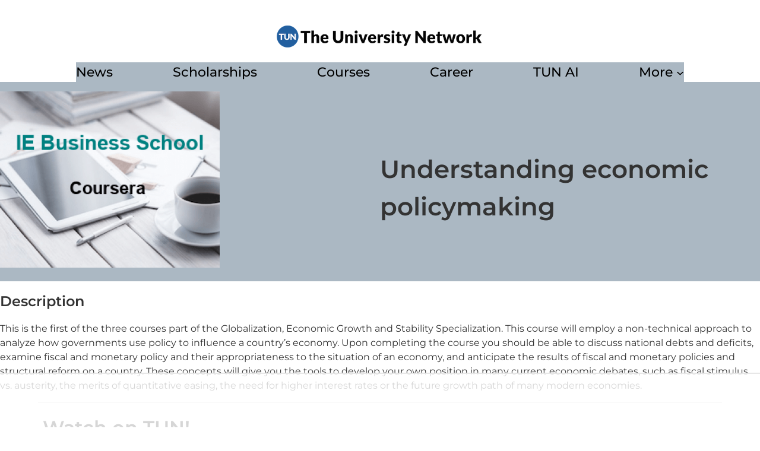

--- FILE ---
content_type: text/html
request_url: https://api.intentiq.com/profiles_engine/ProfilesEngineServlet?at=39&mi=10&dpi=936734067&pt=17&dpn=1&iiqidtype=2&iiqpcid=4dad56d7-fd9a-4b21-8bf2-e7aecc23091e&iiqpciddate=1768702243989&pcid=9806c9d2-8071-4feb-a422-1f2383b4d76c&idtype=3&gdpr=0&japs=false&jaesc=0&jafc=0&jaensc=0&jsver=0.33&testGroup=A&source=pbjs&ABTestingConfigurationSource=group&abtg=A&vrref=https%3A%2F%2Fwww.tun.com
body_size: 56
content:
{"abPercentage":97,"adt":1,"ct":2,"isOptedOut":false,"data":{"eids":[]},"dbsaved":"false","ls":true,"cttl":86400000,"abTestUuid":"g_a241503a-4a88-41c1-9b27-4f55e5b6bb47","tc":9,"sid":-38967792}

--- FILE ---
content_type: text/html; charset=utf-8
request_url: https://www.google.com/recaptcha/api2/aframe
body_size: 223
content:
<!DOCTYPE HTML><html><head><meta http-equiv="content-type" content="text/html; charset=UTF-8"></head><body><script nonce="1FXwW1H3pUeirssNbRxjPg">/** Anti-fraud and anti-abuse applications only. See google.com/recaptcha */ try{var clients={'sodar':'https://pagead2.googlesyndication.com/pagead/sodar?'};window.addEventListener("message",function(a){try{if(a.source===window.parent){var b=JSON.parse(a.data);var c=clients[b['id']];if(c){var d=document.createElement('img');d.src=c+b['params']+'&rc='+(localStorage.getItem("rc::a")?sessionStorage.getItem("rc::b"):"");window.document.body.appendChild(d);sessionStorage.setItem("rc::e",parseInt(sessionStorage.getItem("rc::e")||0)+1);localStorage.setItem("rc::h",'1768702256132');}}}catch(b){}});window.parent.postMessage("_grecaptcha_ready", "*");}catch(b){}</script></body></html>

--- FILE ---
content_type: text/plain
request_url: https://rtb.openx.net/openrtbb/prebidjs
body_size: -217
content:
{"id":"164e2abf-4a1c-47d8-b41e-b593744a12b1","nbr":0}

--- FILE ---
content_type: text/plain
request_url: https://rtb.openx.net/openrtbb/prebidjs
body_size: -217
content:
{"id":"5b2747e7-4791-41d8-a2aa-a4f50c9b097a","nbr":0}

--- FILE ---
content_type: text/plain
request_url: https://rtb.openx.net/openrtbb/prebidjs
body_size: -217
content:
{"id":"8e95198a-a85c-4534-8067-8b108d898c59","nbr":0}

--- FILE ---
content_type: text/plain
request_url: https://rtb.openx.net/openrtbb/prebidjs
body_size: -217
content:
{"id":"7df06171-f9fc-4d1e-a197-978fb50f3c63","nbr":0}

--- FILE ---
content_type: text/plain
request_url: https://rtb.openx.net/openrtbb/prebidjs
body_size: -217
content:
{"id":"559c19d9-b256-4415-bd53-16232840c526","nbr":0}

--- FILE ---
content_type: text/plain
request_url: https://rtb.openx.net/openrtbb/prebidjs
body_size: -217
content:
{"id":"10a39b79-57f0-4314-9c87-bc46048a6109","nbr":0}

--- FILE ---
content_type: text/plain; charset=UTF-8
request_url: https://at.teads.tv/fpc?analytics_tag_id=PUB_17002&tfpvi=&gdpr_consent=&gdpr_status=22&gdpr_reason=220&ccpa_consent=&sv=prebid-v1
body_size: 56
content:
YjJjNDBmYjgtMzY2Zi00NDEyLWJiYzMtYzgyZWI5M2M5ZGI5Iy0yLTE=

--- FILE ---
content_type: text/plain
request_url: https://rtb.openx.net/openrtbb/prebidjs
body_size: -82
content:
{"id":"2a0b06b7-41c5-4386-8ba3-729ef90113ca","nbr":0}

--- FILE ---
content_type: text/plain
request_url: https://rtb.openx.net/openrtbb/prebidjs
body_size: -217
content:
{"id":"e66d8500-41c1-4594-8259-eb1aca08e541","nbr":0}

--- FILE ---
content_type: text/plain
request_url: https://rtb.openx.net/openrtbb/prebidjs
body_size: -217
content:
{"id":"989ccdf0-4c9a-4f4a-b81c-fea803d07490","nbr":0}

--- FILE ---
content_type: text/plain
request_url: https://rtb.openx.net/openrtbb/prebidjs
body_size: -217
content:
{"id":"cf800f83-2eb2-4539-afbb-e17baa30ac6e","nbr":0}

--- FILE ---
content_type: text/plain
request_url: https://rtb.openx.net/openrtbb/prebidjs
body_size: -217
content:
{"id":"5aa8a0e4-1a96-44ee-ba2a-0442963e7495","nbr":0}